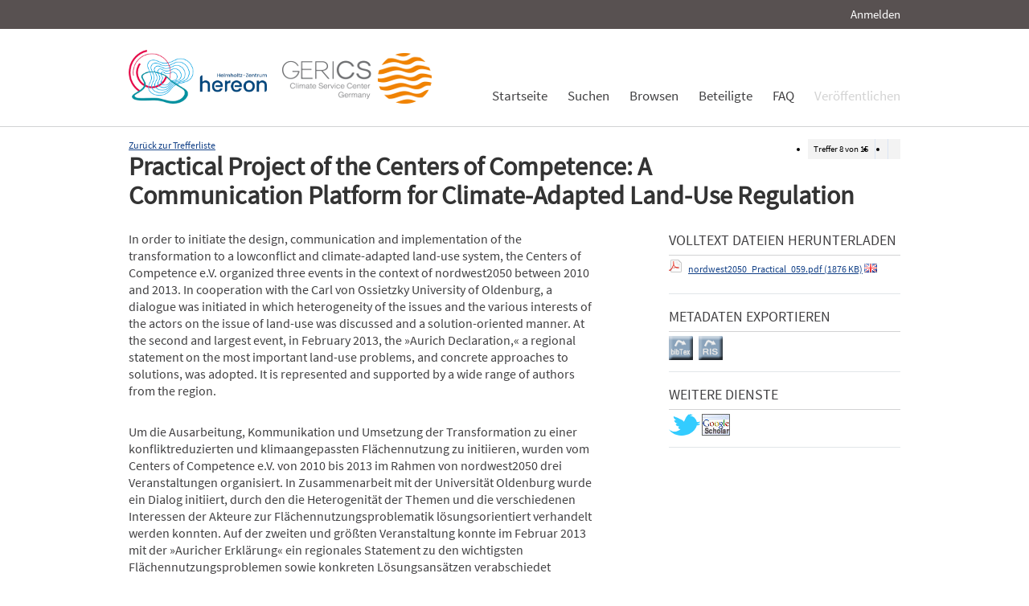

--- FILE ---
content_type: text/html; charset=UTF-8
request_url: https://edoc.sub.uni-hamburg.de/klimawandel/frontdoor/index/index/searchtype/collection/id/16297/rows/10/yearfq/2014/facetNumber_author_facet/all/institutefq/Nordwest+2050/sortfield/title/sortorder/asc/subjectfq/Resilienz/doctypefq/report/start/7/nav/prev/docId/679
body_size: 5177
content:

<!DOCTYPE html PUBLIC "-//W3C//DTD XHTML+RDFa 1.0//EN" "http://www.w3.org/MarkUp/DTD/xhtml-rdfa-1.dtd">
<html xmlns="http://www.w3.org/1999/xhtml" xml:lang="en" dir="ltr" class="no-js">

    <head>
        <meta name="Opus-Version" content="4.5.0-DEV" />
<meta name="referrer" content="no-referrer" />
<meta http-equiv="Last-Modified" content="Mon, 03 Aug 2015 14:29:00 +0200" />
<meta name="DC.title" content="Practical Project of the Centers of Competence: A Communication Platform for Climate-Adapted Land-Use Regulation" />
<meta name="title" content="Practical Project of the Centers of Competence: A Communication Platform for Climate-Adapted Land-Use Regulation" />
<meta name="citation_title" content="Practical Project of the Centers of Competence: A Communication Platform for Climate-Adapted Land-Use Regulation" />
<meta name="DC.Description" content="Um die Ausarbeitung, Kommunikation und Umsetzung der Transformation zu einer konfliktreduzierten und klimaangepassten Flächennutzung zu initiieren, wurden vom Centers of Competence e.V. von 2010 bis 2013 im Rahmen von nordwest2050 drei Veranstaltungen organisiert. In Zusammenarbeit mit der Universität Oldenburg wurde ein Dialog initiiert, durch den die Heterogenität der Themen und die verschiedenen Interessen der Akteure zur Flächennutzungsproblematik lösungsorientiert verhandelt werden konnten. Auf der zweiten und größten Veranstaltung konnte im Februar 2013 mit der »Auricher Erklärung« ein regionales Statement zu den wichtigsten Flächennutzungsproblemen sowie konkreten Lösungsansätzen verabschiedet werden, das von der Region durch eine breite Autorenschaft vertreten und getragen wird." />
<meta name="description" content="Um die Ausarbeitung, Kommunikation und Umsetzung der Transformation zu einer konfliktreduzierten und klimaangepassten Flächennutzung zu initiieren, wurden vom Centers of Competence e.V. von 2010 bis 2013 im Rahmen von nordwest2050 drei Veranstaltungen organisiert. In Zusammenarbeit mit der Universität Oldenburg wurde ein Dialog initiiert, durch den die Heterogenität der Themen und die verschiedenen Interessen der Akteure zur Flächennutzungsproblematik lösungsorientiert verhandelt werden konnten. Auf der zweiten und größten Veranstaltung konnte im Februar 2013 mit der »Auricher Erklärung« ein regionales Statement zu den wichtigsten Flächennutzungsproblemen sowie konkreten Lösungsansätzen verabschiedet werden, das von der Region durch eine breite Autorenschaft vertreten und getragen wird." />
<meta name="DC.Description" content="In order to initiate the design, communication and implementation of the transformation to a lowconflict and climate-adapted land-use system, the Centers of Competence e.V. organized three events in the context of nordwest2050 between 2010 and 2013. In cooperation with the Carl von Ossietzky University of Oldenburg, a dialogue was initiated in which heterogeneity of the issues and the various interests of the actors on the issue of land-use was discussed and a solution-oriented manner. At the second and largest event, in February 2013, the »Aurich Declaration,« a regional statement on the most important land-use problems, and concrete approaches to solutions, was adopted. It is represented and supported by a wide range of authors from the region." />
<meta name="description" content="In order to initiate the design, communication and implementation of the transformation to a lowconflict and climate-adapted land-use system, the Centers of Competence e.V. organized three events in the context of nordwest2050 between 2010 and 2013. In cooperation with the Carl von Ossietzky University of Oldenburg, a dialogue was initiated in which heterogeneity of the issues and the various interests of the actors on the issue of land-use was discussed and a solution-oriented manner. At the second and largest event, in February 2013, the »Aurich Declaration,« a regional statement on the most important land-use problems, and concrete approaches to solutions, was adopted. It is represented and supported by a wide range of authors from the region." />
<meta name="DC.subject" content="Anpassung" />
<meta name="DC.subject" content="Resilienz" />
<meta name="keywords" content="Anpassung, Resilienz" />
<meta name="DC.Identifier" content="urn:nbn:de:gbv:18-7-6791" />
<meta name="DC.Identifier" content="http://nbn-resolving.de/urn/resolver.pl?urn:nbn:de:gbv:18-7-6791" />
<meta name="DC.Identifier" content="https://edoc3.sub.uni-hamburg.de/klimawandel/frontdoor/index/index/docId/679" />
<meta name="DC.Identifier" content="https://edoc3.sub.uni-hamburg.de/klimawandel/files/679/nordwest2050_Practical_059.pdf" />
<meta name="citation_pdf_url" content="https://edoc3.sub.uni-hamburg.de/klimawandel/files/679/nordwest2050_Practical_059.pdf" />
<meta name="citation_date" content="2014" />
<meta name="DC.Date" content="2014" />
<meta http-equiv="Content-Type" content="text/html; charset=UTF-8" />
<meta http-equiv="Content-Language" content="de-DE" />
<meta name="google-site-verification" content="wP4WfS22Vjo__pZgpVlveDhe1-AbXzd7B3zpMQP1g3o" />        <title>Klimawandel Dokumentenserver | Practical Project of the Centers of Competence: A Communication Platform for Climate-Adapted Land-Use Regulation</title>        <link href="/klimawandel/layouts/klima/img/logo/favicon.ico" rel="shortcut icon" type="image/x-icon" />
<link href="https://edoc3.sub.uni-hamburg.de/klimawandel/solrsearch/opensearch" rel="search" type="application/opensearchdescription+xml" title="Klimawandel DokumentenserverOPUS 4 Search" />
<link href="/klimawandel/layouts/klima/css/custom.css" media="screen" rel="stylesheet" type="text/css" />        <script type="text/javascript" src="/klimawandel/assets/jquery/jquery.js"></script>
<script type="text/javascript" src="/klimawandel/layouts/klima/js/searchutil.js"></script>
<script type="text/javascript" src="/klimawandel/layouts/klima/js/frontdoorutil.js"></script>
<script type="text/javascript" src="/klimawandel/layouts/klima/js/submit.js"></script>	
	<!--[if IE 6]>
        <link rel="stylesheet" type="text/css" href="/klimawandel/layouts/klima/css/opus-ie.css" />
        <![endif]-->

        <!--[if lt IE 9]>
        <link rel="stylesheet" type="text/css" href="/klimawandel/layouts/klima/css/opus-ie-7.css" />
        <![endif]-->
    </head>

    <body>
        <div id="container">
            <div id="top-header">
                <div class="wrapper">
                                            <ul id="lang-switch" class="nav" title="Choose your language">
                                                    </ul>
                                        <div id="login-bar" class="nav"><a rel="nofollow" href="/klimawandel/auth/login/searchtype/collection/id/16297/rows/1/yearfq/2014/facetNumber_author_facet/all/institutefq/Nordwest+2050/sortfield/title/sortorder/asc/subjectfq/Resilienz/doctypefq/report/start/7/nav/prev/docId/679/rmodule/frontdoor/rcontroller/index/raction/index">Anmelden</a></div>
                </div>
            </div>

            <div id="header">
                <div class="wrapper">
                    <div id="logo">
                        <!-- /opt/sites/klimawandel_www/public -->
                        <!-- <a href="/klimawandel/home"><img src="/klimawandel/layouts/klima/img/logo/logo.gif" alt="OPUS" title="Home" width="185" height="89" /></a> -->
                        <a href="http://www.hereon.de" target="_blank" title="Helmholtz Zentrum Hereon"><img src="/klimawandel/layouts/klima/img/logo_hereon_513x200.png" width="172" height="67" alt="Logo Hereon"></a>&nbsp;&nbsp;
                        <a href="http://www.climate-service-center.de" target="_blank" title="CSC"><img src="/klimawandel/layouts/klima/img/Logos2_CSC_200x67.png" alt="CSC"></a>
                    </div>
                    <ul id="primary-nav" class="nav">
                                                                                            <li id="primary-nav-home" class="first">
                            <a href="/klimawandel/home" title="Startseite">
                                                                    <span>Startseite</span>
                                                            </a>
                        </li>
                                                                                            <li id="primary-nav-search" class="icon">
                            <a href="/klimawandel/solrsearch" title="Suchen">
                                                                    <span>Suchen</span>
                                                            </a>
                        </li>
                                                                                            <li id="primary-nav-browsing" class="icon">
                            <a href="/klimawandel/solrsearch/browse" title="Browsen">
                                                                    <span>Browsen</span>
                                                            </a>
                        </li>
                                                                                            <li id="primary-nav-partner" class="last">
                            <a href="/klimawandel/home/index/partner" title="Beteiligte">
                                                                    <span>Beteiligte</span>
                                                            </a>
                        </li>
                                                                                            <li id="primary-nav-help" class="last">
                            <a href="/klimawandel/home/index/help" title="FAQ">
                                                                    <span>FAQ</span>
                                                            </a>
                        </li>
                                                                                            <li id="primary-nav-publish" class="icon">
                            <a href="/klimawandel/publish" title="Veröffentlichen">
                                                                    <span>Veröffentlichen</span>
                                                            </a>
                        </li>
                                        </ul>
                </div>
            </div>

            <div id="content" class="opus  frontdoor">
                
                                                    
                                    
                    <div class="wrapper">
                        
<div class="frontdoor">
    
<div class="messages">
    </div>


<div class="frontdoor_pagination">
    <div>

        <ul class="paginationControl">
            <li>
                Treffer <span id="pagination-current-hit">8</span> von <span id="pagination-num-hits">15</span>
            </li>
            <li id="pagination-previous">
                                    <a id="frontdoor-link-prev" title="Vorheriger Eintrag" href="/klimawandel/frontdoor/index/index/searchtype/collection/id/16297/rows/10/yearfq/2014/facetNumber_author_facet/all/institutefq/Nordwest+2050/sortfield/title/sortorder/asc/subjectfq/Resilienz/doctypefq/report/start/6/nav/prev"></a>
                            </li>

            <li id="pagination-next">
                                    <a id="frontdoor-link-next" title="Nächster Eintrag" href="/klimawandel/frontdoor/index/index/searchtype/collection/id/16297/rows/10/yearfq/2014/facetNumber_author_facet/all/institutefq/Nordwest+2050/sortfield/title/sortorder/asc/subjectfq/Resilienz/doctypefq/report/start/8/nav/next"></a>
                            </li>
        </ul>
    </div>

    <a id="pagination-link-hitlist" href="/klimawandel/solrsearch/index/search/searchtype/collection/id/16297/rows/10/yearfq/2014/facetNumber_author_facet/all/institutefq/Nordwest+2050/sortfield/title/sortorder/asc/subjectfq/Resilienz/doctypefq/report/start/0">Zurück zur Trefferliste</a>



</div>

    <div about="Practical Project of the Centers of Competence: A Communication Platform for Climate-Adapted Land-Use Regulation"><div id="titlemain-wrapper"><h2 class="titlemain">Practical Project of the Centers of Competence: A Communication Platform for Climate-Adapted Land-Use Regulation</h2></div><div id="result-data"><div id="author"><p/></div><div id="abstract"><ul><li class="abstract preserve-spaces">In order to initiate the design, communication and implementation of the transformation to a lowconflict and climate-adapted land-use system, the Centers of Competence e.V. organized three events in the context of nordwest2050 between 2010 and 2013. In cooperation with the Carl von Ossietzky University of Oldenburg, a dialogue was initiated in which heterogeneity of the issues and the various interests of the actors on the issue of land-use was discussed and a solution-oriented manner. At the second and largest event, in February 2013, the »Aurich Declaration,« a regional statement on the most important land-use problems, and concrete approaches to solutions, was adopted. It is represented and supported by a wide range of authors from the region.</li><li class="abstract preserve-spaces">Um die Ausarbeitung, Kommunikation und Umsetzung der Transformation zu einer konfliktreduzierten und klimaangepassten Flächennutzung zu initiieren, wurden vom Centers of Competence e.V. von 2010 bis 2013 im Rahmen von nordwest2050 drei Veranstaltungen organisiert. In Zusammenarbeit mit der Universität Oldenburg wurde ein Dialog initiiert, durch den die Heterogenität der Themen und die verschiedenen Interessen der Akteure zur Flächennutzungsproblematik lösungsorientiert verhandelt werden konnten. Auf der zweiten und größten Veranstaltung konnte im Februar 2013 mit der »Auricher Erklärung« ein regionales Statement zu den wichtigsten Flächennutzungsproblemen sowie konkreten Lösungsansätzen verabschiedet werden, das von der Region durch eine breite Autorenschaft vertreten und getragen wird.</li></ul></div></div><div id="services" class="services-menu"><div id="download-fulltext" class="services"><h3>Volltext Dateien herunterladen</h3><ul><li><div class="accessible-file" title="Herunterladen der Datei nordwest2050_Practical_059.pdf (application/pdf)"><a href="/klimawandel/files/679/nordwest2050_Practical_059.pdf"><img width="16" height="16" class="file-icon" src="/klimawandel/layouts/klima/img/filetype/application_pdf.png" alt="application/pdf"/></a> <a href="/klimawandel/files/679/nordwest2050_Practical_059.pdf">nordwest2050_Practical_059.pdf (1876 KB)</a> <img width="16" height="11" src="/klimawandel/img/lang/eng.png" alt="eng"/></div></li></ul></div><div id="export" class="services"><h3>Metadaten exportieren</h3><ul><li><a href="/klimawandel/citationExport/index/download/output/bibtex/docId/679"><img src="/klimawandel/layouts/klima/img/bibtex_w.png" name="bibtex" onmouseover="document.bibtex.src='/klimawandel/layouts/klima/img/bibtex_o.png';" onmouseout="document.bibtex.src='/klimawandel/layouts/klima/img/bibtex_w.png';" title="Export nach Bibtex" alt="Export nach Bibtex"/></a></li> <li><a href="/klimawandel/citationExport/index/download/output/ris/docId/679"><img src="/klimawandel/layouts/klima/img/ris_w.png" name="ris" onmouseover="document.ris.src='/klimawandel/layouts/klima/img/ris_o.png';" onmouseout="document.ris.src='/klimawandel/layouts/klima/img/ris_w.png';" title="Export nach RIS" alt="Export nach RIS"/></a></li></ul></div><div id="additional-services" class="services"><h3>Weitere Dienste</h3><div><a href="http://twitter.com/share?url=https://edoc3.sub.uni-hamburg.de/klimawandel/frontdoor/index/index/docId/679"><img src="/klimawandel/layouts/klima/img/twitter.png" name="Teilen auf Twitter" title="Teilen auf Twitter" alt="Teilen auf Twitter"/></a> <a href="http://scholar.google.de/scholar?hl=de&amp;q=&quot;Practical Project of the Centers of Competence: A Communication Platform for Climate-Adapted Land-Use Regulation&quot;&amp;as_ylo=2014&amp;as_yhi=2014"><img src="/klimawandel/layouts/klima/img/google_scholar.jpg" title="Suche bei Google Scholar" alt="Suche bei Google Scholar"/></a> </div></div></div><table class="result-data frontdoordata"><caption>Metadaten</caption><colgroup class="angaben"><col class="name"/></colgroup><tr><th class="name">URN:</th><td><a href="http://nbn-resolving.de/urn/resolver.pl?urn:nbn:de:gbv:18-7-6791">urn:nbn:de:gbv:18-7-6791</a></td></tr><tr><th class="name">Dokumentart:</th><td>Bericht</td></tr><tr><th class="name">Sprache:</th><td>Englisch</td></tr><tr><th class="name">Datum der Veröffentlichung (online):</th><td>02.05.2014</td></tr><tr><th class="name">Jahr der Erstveröffentlichung:</th><td>2014</td></tr><tr><th class="name">Veröffentlichende Institution:</th><td>Staats- und Universitätsbibliothek Hamburg Carl von Ossietzky</td></tr><tr><th class="name">Urhebende Körperschaft:</th><td>econtur gGmbH; ecolo - Born und Lieberum GbR</td></tr><tr><th class="name">Beteiligte Körperschaft:</th><td>Carl von Ossietzky Universität Oldenburg; Centers of Competence e.V.</td></tr><tr><th class="name">Datum der Freischaltung:</th><td>27.05.2015</td></tr><tr><th class="name">Freies Schlagwort / Tag:</th><td><em class="data-marker">Anpassung; Resilienz</em></td></tr><tr><th class="name">Seitenzahl:</th><td>2</td></tr><tr><th class="name">Institute:</th><td><a href="/klimawandel/solrsearch/index/search/searchtype/collection/id/16292" title="Sammlung anzeigen">Nordwest 2050</a></td></tr><tr><th class="name">DDC-Klassifikation:</th><td><a href="/klimawandel/solrsearch/index/search/searchtype/collection/id/401" title="Sammlung anzeigen">Sozialwissenschaften / Wirtschaft / Boden- und Energiewirtschaft</a></td></tr><tr><th class="name">Zielgruppe:</th><td><a href="/klimawandel/solrsearch/index/search/searchtype/collection/id/16225" title="Sammlung anzeigen">Wirtschaft und Unternehmen</a></td></tr><tr><th class="name"/><td><a href="/klimawandel/solrsearch/index/search/searchtype/collection/id/16226" title="Sammlung anzeigen">Behörden und Politik</a></td></tr><tr><th class="name"/><td><a href="/klimawandel/solrsearch/index/search/searchtype/collection/id/16227" title="Sammlung anzeigen">Wissenschaft</a></td></tr><tr><th class="name"/><td><a href="/klimawandel/solrsearch/index/search/searchtype/collection/id/16229" title="Sammlung anzeigen">Verbände und Nichtregierungsorganisationen</a></td></tr><tr><th class="name"/><td><a href="/klimawandel/solrsearch/index/search/searchtype/collection/id/16315" title="Sammlung anzeigen">Öffentlichkeit und Medien</a></td></tr><tr><th class="name">Ressourcen:</th><td><a href="/klimawandel/solrsearch/index/search/searchtype/collection/id/16243" title="Sammlung anzeigen">Boden</a></td></tr><tr><th class="name">Handlungsfelder:</th><td><a href="/klimawandel/solrsearch/index/search/searchtype/collection/id/16247" title="Sammlung anzeigen">Energie</a></td></tr><tr><th class="name"/><td><a href="/klimawandel/solrsearch/index/search/searchtype/collection/id/16249" title="Sammlung anzeigen">Landwirtschaft und Ernährung</a></td></tr><tr><th class="name"/><td><a href="/klimawandel/solrsearch/index/search/searchtype/collection/id/16250" title="Sammlung anzeigen">Forstwirtschaft</a></td></tr><tr><th class="name"/><td><a href="/klimawandel/solrsearch/index/search/searchtype/collection/id/16253" title="Sammlung anzeigen">Bauwesen</a></td></tr><tr><th class="name"/><td><a href="/klimawandel/solrsearch/index/search/searchtype/collection/id/16254" title="Sammlung anzeigen">Stadt- und Regionalplanung</a></td></tr><tr><th class="name"/><td><a href="/klimawandel/solrsearch/index/search/searchtype/collection/id/16258" title="Sammlung anzeigen">Industrie und Gewerbe</a></td></tr><tr><th class="name"/><td><a href="/klimawandel/solrsearch/index/search/searchtype/collection/id/16259" title="Sammlung anzeigen">Naturschutz und biologische Vielfalt</a></td></tr><tr><th class="name"/><td><a href="/klimawandel/solrsearch/index/search/searchtype/collection/id/16322" title="Sammlung anzeigen">Demographie</a></td></tr><tr><th class="name">Natur- und Siedlungsraum:</th><td><a href="/klimawandel/solrsearch/index/search/searchtype/collection/id/16267" title="Sammlung anzeigen">Ebene</a></td></tr><tr><th class="name"/><td><a href="/klimawandel/solrsearch/index/search/searchtype/collection/id/16297" title="Sammlung anzeigen">Land und ländliche Siedlungsräume</a></td></tr><tr><th class="name"/><td><a href="/klimawandel/solrsearch/index/search/searchtype/collection/id/16335" title="Sammlung anzeigen">Metropolregion</a></td></tr><tr><th class="name">Region:</th><td><a href="/klimawandel/solrsearch/index/search/searchtype/collection/id/16274" title="Sammlung anzeigen">Metropolregion Bremen / Oldenburg</a></td></tr><tr><th class="name">Methodik:</th><td><a href="/klimawandel/solrsearch/index/search/searchtype/collection/id/16299" title="Sammlung anzeigen">Partizipative Verfahren</a></td></tr><tr><th class="name"/><td><a href="/klimawandel/solrsearch/index/search/searchtype/collection/id/16332" title="Sammlung anzeigen">Netzwerkbildung</a></td></tr><tr><th class="name"/><td><a href="/klimawandel/solrsearch/index/search/searchtype/collection/id/16334" title="Sammlung anzeigen">Wissensvermittlung</a></td></tr><tr><th class="name">Zielgruppenspezifische Materialien:</th><td><a href="/klimawandel/solrsearch/index/search/searchtype/collection/id/16305" title="Sammlung anzeigen">Arbeitsmaterialien für Praxispartner / Beratungsmaterial (für Praxispartner)</a></td></tr><tr><th class="name"/><td><a href="/klimawandel/solrsearch/index/search/searchtype/collection/id/16308" title="Sammlung anzeigen">PR-Materialien / Flyer und sonstige Projektdarstellungen</a></td></tr><tr><th class="name">Lizenz (Deutsch):</th><td><img alt="License Logo" src="/klimawandel/layouts/klima/img/Transparent.gif" title="1"/><a href="/klimawandel/default/license/index/licId/9">Nutzungseinräumung</a></td></tr></table></div>

</div>                    </div>
                            </div>

            <div id="page-footer">
                <div class="wrapper">
                    <p id="logo-wrapper"><a href="http://www.kobv.de/opus4/" title="Opus4 Website"><img src="/klimawandel/layouts/klima/img/logo/logo_small.gif" alt="OPUS4 Logo" title="" width="69" height="29" /></a></p>
                    <ul id="secondary-nav" class="nav">
                        <li class="first"><a href="/klimawandel/home/index/contact">Kontakt</a></li>
                        <li><a href="/klimawandel/home/index/imprint">Impressum</a></li>
     			<li><a href="http://www.sub.uni-hamburg.de/datenschutzerklaerung.html">Datenschutzerklärung</a></li> <!-- sub-oh 20180525 -->
                        <li class="last"><a href="/klimawandel/crawlers/sitelinks">Sitelinks</a></li>
                    </ul>
                </div>
            </div>
        </div>

        <div id="appmode-production" class="debug revision">
            <hr/>
            <div class="wrapper">
                                <b>$Rev: 12793 $</b>
            </div>
        </div>

        
        
<!-- Matomo -->
<script>
  var _paq = window._paq = window._paq || [];
  /* tracker methods like "setCustomDimension" should be called before "trackPageView" */
  _paq.push(["setDocumentTitle", document.domain + "/" + document.title]);
  _paq.push(["setDomains", ["*.edoc.sub.uni-hamburg.de"]]);
  _paq.push(['disableCookies']);
  _paq.push(['trackPageView']);
  _paq.push(['enableLinkTracking']);
  (function() {
    var u="https://matomo.uni-hamburg.de/";
    _paq.push(['setTrackerUrl', u+'matomo.php']);
    _paq.push(['setSiteId', '266']);
    var d=document, g=d.createElement('script'), s=d.getElementsByTagName('script')[0];
    g.async=true; g.src=u+'matomo.js'; s.parentNode.insertBefore(g,s);
  })();
</script>
<noscript><p><img src="https://matomo.uni-hamburg.de/matomo.php?idsite=266&amp;rec=1" style="border:0;" alt="" /></p></noscript>
<!-- End Matomo Code -->


    </body>
</html>
